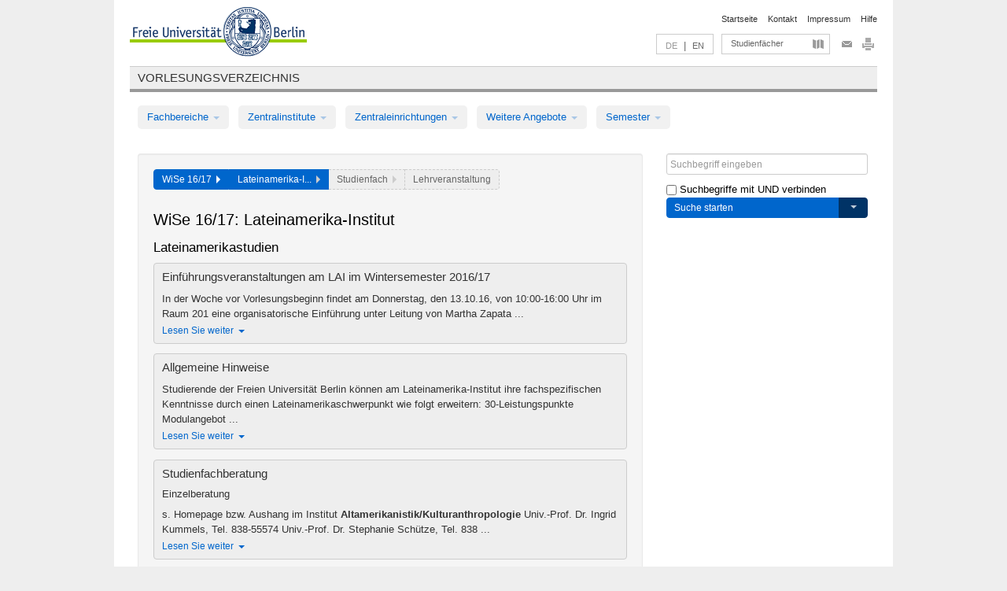

--- FILE ---
content_type: text/html; charset=utf-8
request_url: https://www.fu-berlin.de/vv/de/fach?id=330000&sm=273470
body_size: 10567
content:
<!DOCTYPE html>
<html lang="de">
<head>
  <meta http-equiv="X-UA-Compatible" content="IE=9"/>
  <meta charset="UTF-8"/>
  <title>Vorlesungsverzeichnis</title>
  <meta name="description" content=""/>
  <meta name="author" content=""/>

  <!-- Le HTML5 shim, for IE6-8 support of HTML elements -->
  <!--[if lt IE 9]>
      <script src="/vv/javascripts/html5shim/html5.js?1718266056" type="text/javascript"></script>    <![endif]-->
  <script src="/vv/javascripts/bootstrap/jquery.js?1718266056" type="text/javascript"></script>  <script src="/vv/javascripts/rails.js?1718266056" type="text/javascript"></script>  <script src="/vv/addons/fancybox/jquery.fancybox-1.3.4.pack.js?1718266056" type="text/javascript"></script>

  <link href="/vv/stylesheets/yaml/base.css?1718266056" media="" rel="stylesheet" type="text/css" />

      <link href="/vv/stylesheets/style.css?1718267140" media="" rel="stylesheet" type="text/css" />
      <link href="/vv/stylesheets/bootstrap/bootstrap.css?1718267140" media="" rel="stylesheet" type="text/css" />

  <link href="/vv/addons/fancybox/jquery.fancybox-1.3.4.css?1718266056" media="screen" rel="stylesheet" type="text/css" />
  <!--[if lte IE 7]>
      <link href="/vv/stylesheets/yaml/iehacks.css?1718266056" media="" rel="stylesheet" type="text/css" />
      <link href="/vv/stylesheets/patches/patch.css?1718267140" media="" rel="stylesheet" type="text/css" />
    <![endif]-->

  <!-- script>
      $(document).ready(function () {
          var url = "/vv/viewport"
                  + "?width=" + screen.width + "&height=" + screen.height;
          if ("devicePixelRatio" in window) {
              url += "&ratio=" + window.devicePixelRatio;
          }
          $.ajax({
              type: "POST",
              url: url
          });
      });
    </script -->

</head>

<body>

<div class="page_margins">
  <div class="page">

    <!-- header begin -->
    <div id="header">
      <a accesskey="O" name="seitenanfang" id="seitenanfang"></a>
      <a href="http://www.fu-berlin.de/" accesskey=="H" id="fu_logo" title="Logo der Freien Universität Berlin"><img alt="Logo der Freien Universität Berlin" src="/vv/images/fu_logo.gif?1718266056" /></a>      <h1 class="hideme">Freie Universität Berlin</h1>

      <hr class="hideme"/>

      <div id="topnav">
        <a class="skip" title="skip link" href="#content"><span class="translation_missing" title="translation missing: de.jump_to_content">Jump To Content</span></a><span class="hideme">.</span>

        <h2 class="hideme"><span class="translation_missing" title="translation missing: de.service_nav">Service Nav</span></h2>
        <ul>
          <li><a href="http://www.fu-berlin.de/" title="Zur Startseite von - Freie Universität Berlin">Startseite</a></li>
          <li><a href="http://www.fu-berlin.de/service/vv_doku/kontakt/index.html" title="">Kontakt</a></li>
          <li>
            <a href="http://www.fu-berlin.de/redaktion/impressum/index.html" title="Impressum gem. § 5 Telemediengesetz (TMG)">Impressum</a>
          </li>
          <li><a href="http://www.fu-berlin.de/service/vv_doku/index.html" title="Hinweise zur Benutzung des Vorlesungsverzeichnisses">Hilfe</a></li>
        </ul>
      </div>

      <div id="services">

        <div id="languages">
              <span class="lang_link_active" lang="de" title="Diese Seite ist die deutschsprachige Version">DE</span>
              &nbsp;|&nbsp;
                  <a href="/vv/en/fach?id=330000&amp;sm=273470" class="lang_link" title="English version of this page">EN</a>        </div>

        <div id="service_menue">
          <a id="service_menue_link" href="#service_menu_content" title="Alle Studienfächer">Studienfächer</a>
        </div>

        <div id="icons">
          <a href="http://www.cms.fu-berlin.de/services/mailform/index.php?baseMandant=send-to-friend&amp;baseUsage=0:0:template&amp;url=www.fu-berlin.de/vv/de/fach%3Fid=330000%26sm=273470" id="link_to_email" title="Diese Seite versenden"><img alt="Email" src="/vv/images/icon_email.gif?1718266056" /></a>          <a href="/vv/de/fach?id=330000&amp;sm=273470&amp;locale=de&amp;layout=print"><img alt="Druckansicht" id="icon_print_layout" src="/vv/images/icon_print.gif?1718266056" title="Zur Druckansicht wechseln" /></a>        </div>

      </div>

    </div>
    <!-- header end -->

    <!-- main navigation begin -->
    <!-- main navigation begin -->
<div class="identity_text identity_text_border_bottom">
  <h2>
    <a href="/vv/de/fb" title="Startseite">Vorlesungsverzeichnis</a>  </h2>
</div>
<ul id="main_menu" class="nav nav-pills">
    <li class="dropdown">
      <a class="dropdown-toggle" data-toggle="dropdown" href="#">
          Fachbereiche          <b class="caret"></b>
        </a>
      <ul class="non_js">
          <li><a href="/vv/de/fach?id=999999&amp;sm=273470">Allgemeine Berufsvorbereitung</a></li>          <li><a href="/vv/de/fach?id=210000&amp;sm=273470">Biologie, Chemie, Pharmazie</a></li>          <li><a href="/vv/de/fach?id=400002&amp;sm=273470">Dahlem Research School (DRS)</a></li>          <li><a href="/vv/de/fach?id=125006&amp;sm=273470">Dahlem School of Education (Zentrum für Lehrerbildung)</a></li>          <li><a href="/vv/de/fach?id=120000&amp;sm=273470">Erziehungswissenschaft und Psychologie</a></li>          <li><a href="/vv/de/fach?id=240000&amp;sm=273470">Geowissenschaften</a></li>          <li><a href="/vv/de/fach?id=130000&amp;sm=273470">Geschichts- und Kulturwissenschaften</a></li>          <li><a href="/vv/de/fach?id=190000&amp;sm=273470">Mathematik und Informatik</a></li>          <li><a href="/vv/de/fach?id=160000&amp;sm=273470">Philosophie und Geisteswissenschaften</a></li>          <li><a href="/vv/de/fach?id=200000&amp;sm=273470">Physik</a></li>          <li><a href="/vv/de/fach?id=150000&amp;sm=273470">Politik- und Sozialwissenschaften</a></li>          <li><a href="/vv/de/fach?id=90000&amp;sm=273470">Rechtswissenschaft</a></li>          <li><a href="/vv/de/fach?id=80000&amp;sm=273470">Veterinärmedizin</a></li>          <li><a href="/vv/de/fach?id=100000&amp;sm=273470">Wirtschaftswissenschaft</a></li>      </ul>
    </li>
    <li class="dropdown">
      <a class="dropdown-toggle" data-toggle="dropdown" href="#">
          Zentralinstitute          <b class="caret"></b>
        </a>
      <ul class="non_js">
          <li><a href="/vv/de/fach?id=320000&amp;sm=273470">John-F.-Kennedy-Institut für Nordamerikastudien</a></li>          <li><a href="/vv/de/fach?id=330000&amp;sm=273470">Lateinamerika-Institut</a></li>          <li><a href="/vv/de/fach?id=310000&amp;sm=273470">Osteuropa-Institut</a></li>          <li><a href="/vv/de/fach?id=340000&amp;sm=273470">ZI Dahlem School of Education</a></li>      </ul>
    </li>
    <li class="dropdown">
      <a class="dropdown-toggle" data-toggle="dropdown" href="#">
          Zentraleinrichtungen          <b class="caret"></b>
        </a>
      <ul class="non_js">
          <li><a href="/vv/de/fach?id=400000&amp;sm=273470">FUB-IT / UB</a></li>          <li><a href="/vv/de/fach?id=510000&amp;sm=273470">Hochschulsport</a></li>          <li><a href="/vv/de/fach?id=530000&amp;sm=273470">Margherita-von-Brentano-Zentrum (MvBZ)</a></li>          <li><a href="/vv/de/fach?id=540000&amp;sm=273470">Sprachenzentrum</a></li>          <li><a href="/vv/de/fach?id=520000&amp;sm=273470">Studienberatung und Psychologische Beratung</a></li>      </ul>
    </li>
    <li class="dropdown">
      <a class="dropdown-toggle" data-toggle="dropdown" href="#">
          Weitere Angebote          <b class="caret"></b>
        </a>
      <ul class="non_js">
          <li><a href="/vv/de/fach?id=990001&amp;sm=273470">Berlin University Alliance</a></li>          <li><a href="/vv/de/fach?id=950210&amp;sm=273470">Career Service</a></li>          <li><a href="/vv/de/fach?id=555555&amp;sm=273470">Einführungs- und Orientierungsstudium Eins@FU (ausgelaufen)</a></li>          <li><a href="/vv/de/fach?id=560000&amp;sm=273470">Offener Hörsaal</a></li>          <li><a href="/vv/de/fach?id=400001&amp;sm=273470">Selma Stern Zentrum für Jüdische Studien Berlin-Brandenburg</a></li>          <li><a href="/vv/de/fach?id=7272&amp;sm=273470">UNA Europa</a></li>      </ul>
    </li>
  <li class="dropdown">
    <a class="dropdown-toggle" data-toggle="dropdown" href="#">
        Semester        <b class="caret"></b>
      </a>
    <ul class="non_js">
        <li class="nav-header">Archiv</li>
        <li>
          <a href=http://archiv.vv.fu-berlin.de/>Archivierte Semester</a>
        </li>
            <li><a href="/vv/de/fb_archiv?id=754328&amp;sm=754328">Wintersemester 2023/24</a></li>            <li><a href="/vv/de/fb_archiv?id=814672&amp;sm=814672">Sommersemester 2024</a></li>            <li><a href="/vv/de/fb_archiv?id=851413&amp;sm=851413">Wintersemester 2024/25</a></li>            <li><a href="/vv/de/fb_archiv?id=870180&amp;sm=870180">Sommersemester 2025</a></li>        
        <li class="nav-header">Aktuelles Semester</li>
        <li><a href="/vv/de/fb?id=934771&amp;sm=934771">Wintersemester 2025/26</a></li>        
    </ul>
  </li>
</ul>
<script type="text/javascript">
  $('#main_menu .dropdown ul').removeClass('non_js').addClass('dropdown-menu');
</script>
<!-- main navigation end -->
    <!-- main navigation end -->
    <noscript>
      <p class="alert alert-error error">Für die korrekte Darstellung der interaktiven Elemente dieser Seite aktivieren Sie bitte JavaScript!</p>
    </noscript>

    <div id="main" class="page_raster_10_off">
      <div class="subcolumns margin_top margin_bottom" style="overflow: visible">
        
  <div class="c70l" xmlns="http://www.w3.org/1999/html">
    <div id="main_content" class="subc padding_top padding_right padding_bottom padding_left">

      <div class="well">

      <div class="app_path btn-toolbar" style="margin-bottom: 9px">
        <div class="btn-group">
                    <a href="/vv/de/fb_archiv?id=273470" class="btn vv_tooltip" title="Wintersemester 2016/17 ausgewählt">WiSe 16/17&nbsp;&nbsp;<div class="arrow"></div></a>          <span class="btn vv_tooltip this_site" title="Lateinamerika-Institut ausgewählt">Lateinamerika-I...&nbsp;&nbsp;<div class="arrow"></div></span>          <span class="btn vv_tooltip" title="Jetzt aus der Liste unten auswählen">Studienfach&nbsp;&nbsp;<div class="arrow"></div></span>
          <span class="btn vv_tooltip" title="Noch nicht auswählbar">Lehrveranstaltung</span>
        </div>
      </div>

      <h1>WiSe 16/17: Lateinamerika-Institut</h1>
      


        <a class="az_index_anchor" id="60986"></a>
        <h2>Lateinamerikastudien</h2>

              <div id="vv_textfield_2060">
      <div class="collapsed_info hidden">
        <div class="shortened_textblock">
          <h1>Einführungsveranstaltungen am LAI im Wintersemester 2016/17</h1>
In der Woche vor Vorlesungsbeginn findet am Donnerstag, den 13.10.16, von 10:00-16:00 Uhr im Raum 201 eine organisatorische Einführung unter Leitung von Martha Zapata ...          <span class="i_close_details">Lesen Sie weiter<span class="caret"></span></span>
        </div>
      </div>
      <div class="opened_info">
        <p><h1>Einführungsveranstaltungen am LAI im Wintersemester 2016/17</h1>
In der Woche vor Vorlesungsbeginn findet am Donnerstag, den 13.10.16, von 10:00-16:00 Uhr im Raum 201 eine organisatorische Einführung unter Leitung von Martha Zapata Galindo und Nina Lawrenz statt.<br>
Am Dienstag, den 18.10.2016 findet von 9:00-14:00 Uhr die offizielle Begrüßung der Erstsemesterstudierenden und die Vorstellung der Profile im Raum 201 statt. </p>


        <span class="i_open_details link_mimic">Schließen<span class="caret"></span></span>
      </div>
    </div>
    <script type="text/javascript">
      $(document).ready(function(){
        var textfield = $('#vv_textfield_2060');
        textfield.find('.collapsed_info').removeClass('hidden');
        textfield.find('.opened_info').addClass("hidden");
        textfield.find('.collapsed_info').click(function() {
          if (!textfield.find('.collapsed_info').hasClass("hidden")) {
            textfield.find(".collapsed_info").hide(150);
            textfield.find(".opened_info").show(150);
          }
        });
        textfield.find('.opened_info .i_open_details').click(function() {
          textfield.find(".collapsed_info").show(150);
          textfield.find(".opened_info").hide(150);
        })
      })
    </script>
    <div id="vv_textfield_2744">
      <div class="collapsed_info hidden">
        <div class="shortened_textblock">
          <h1>Allgemeine Hinweise</h1>
Studierende der Freien Universität Berlin können am Lateinamerika-Institut ihre fachspezifischen Kenntnisse durch einen Lateinamerikaschwerpunkt wie folgt erweitern:

 30-Leistungspunkte Modulangebot ...          <span class="i_close_details">Lesen Sie weiter<span class="caret"></span></span>
        </div>
      </div>
      <div class="opened_info">
        <h1>Allgemeine Hinweise</h1>
Studierende der Freien Universität Berlin können am Lateinamerika-Institut ihre fachspezifischen Kenntnisse durch einen Lateinamerikaschwerpunkt wie folgt erweitern:
<ul>
<li> 30-Leistungspunkte Modulangebot <i>Lateinamerikastudien</i> im Rahmen anderer Studiengänge. Informationen finden Sie <a href="http://www.lai.fu-berlin.de/studium/30-leistungspunkte/index.html">hier</a></li>
<li>Masterstudiengang <i>Interdisziplinäre Lateinamerikastudien</i>. Informationen finden Sie <a href="http://www.lai.fu-berlin.de/studium/master/index.html">hier</a></li>
<li>Promotionsstudium 
<ul>
<li> <i>Lateinamerikastudien aus vergleichender und transregionaler Perspektive</i> (in Kooperation mit der Dahlem Research School <a href="http://www.fu-berlin.de/sites/promovieren/drs/&lt;/a&gt;)&lt;/li&gt;
&lt;li&gt;Graduiertenkolleg &lt;i&gt;Zwischen Räumen&lt;/i&gt;&lt;/li&gt;
&lt;li&gt;Kompetenznetz &lt;i&gt;desiguALdades.net&lt;/i&gt;&lt;/li&gt;&lt;/ul&gt;
Informationen zum Promotionsstudium finden Sie &lt;a href=" />hier</a><br><br>

Vor Vorlesungsbeginn sollte unbedingt die aktualisierte Fassung im Netz bzw. der Institutsaushang im 2. OG., rechts neben Hs 201, beachtet werden!<br><br>
Die Lehrveranstaltungen finden überwiegend im Lateinamerika-Institut (LAI), Rüdesheimer Str. 54-56, im 2. OG und im Untergeschoss (K-Räume) statt.        <span class="i_open_details link_mimic">Schließen<span class="caret"></span></span>
      </div>
    </div>
    <script type="text/javascript">
      $(document).ready(function(){
        var textfield = $('#vv_textfield_2744');
        textfield.find('.collapsed_info').removeClass('hidden');
        textfield.find('.opened_info').addClass("hidden");
        textfield.find('.collapsed_info').click(function() {
          if (!textfield.find('.collapsed_info').hasClass("hidden")) {
            textfield.find(".collapsed_info").hide(150);
            textfield.find(".opened_info").show(150);
          }
        });
        textfield.find('.opened_info .i_open_details').click(function() {
          textfield.find(".collapsed_info").show(150);
          textfield.find(".opened_info").hide(150);
        })
      })
    </script>
    <div id="vv_textfield_2745">
      <div class="collapsed_info hidden">
        <div class="shortened_textblock">
          <h1>Studienfachberatung</h1>
<h3>Einzelberatung</h3>
s. Homepage bzw. Aushang im Institut

<b>Altamerikanistik/Kulturanthropologie</b>
Univ.-Prof. Dr. Ingrid Kummels, Tel. 838-55574
Univ.-Prof. Dr. Stephanie Schütze, Tel. 838 ...          <span class="i_close_details">Lesen Sie weiter<span class="caret"></span></span>
        </div>
      </div>
      <div class="opened_info">
        <h1>Studienfachberatung</h1>
<h3>Einzelberatung</h3>
s. Homepage bzw. Aushang im Institut<br>
<ul>
<li><b>Altamerikanistik/Kulturanthropologie</b><br>
Univ.-Prof. Dr. Ingrid Kummels, Tel. 838-55574<br>
Univ.-Prof. Dr. Stephanie Schütze, Tel. 838 53020</li>
<li><b>Literaturen und Kulturen Lateinamerikas</b><br>
Univ.-Prof. Dr. Susanne Klengel, Tel. 838-55575</li>
<li><b>Geschichte</b><br>
Univ.-Prof. Dr. Stefan Rinke, Tel. 838-55588<br>
Prof. Dr. Nikolaus Böttcher, Tel. 838-55588<br>
Jun.-Prof. Dr. Debora Gerstenberger, Tel. 838-58491</li>
<li><b>Politikwissenschaft</b><br>
Univ.-Prof. Dr. Marianne Braig, Tel. 838-53094<br>
Jun.-Prof. Dr. Markus-Michael Müller, Tel. 838-59094</li>
<li><b>Soziologie</b><br>
Univ.-Prof. Dr. Sérgio Costa, Tel. 838-55446</li>
<li><b>Ökonomie</b><br>
Univ.-Prof. Dr. Barbara Fritz, Tel. 838-53063 </li>
</ul></p>
<p><h3>Studentische Studienfachberatung</h3>
s. homepage bzw. Aushang im Institut<br>
<ul>
<li>stud. phil. Deborah Ferreira (Tutorin M.A./B.A.), Tel. 838-59173</li>
<li>stud. phil. Judith Manusch (Tutorin M.A./B.A.),  Tel. 838-59173</li>
<li>stud. phil. Catalina Schriber (Tutorin M.A./B.A), Tel. 838-59173</li>
</ul></p>
<p>Die Lehrbeauftragten haben keine festen Sprechzeiten; sie sind jeweils nach ihren Veranstaltungen anzutreffen bzw. in der vorlesungsfreien Zeit telefonisch oder per E-Mail erreichbar.&lt;/p)
        <span class="i_open_details link_mimic">Schließen<span class="caret"></span></span>
      </div>
    </div>
    <script type="text/javascript">
      $(document).ready(function(){
        var textfield = $('#vv_textfield_2745');
        textfield.find('.collapsed_info').removeClass('hidden');
        textfield.find('.opened_info').addClass("hidden");
        textfield.find('.collapsed_info').click(function() {
          if (!textfield.find('.collapsed_info').hasClass("hidden")) {
            textfield.find(".collapsed_info").hide(150);
            textfield.find(".opened_info").show(150);
          }
        });
        textfield.find('.opened_info .i_open_details').click(function() {
          textfield.find(".collapsed_info").show(150);
          textfield.find(".opened_info").hide(150);
        })
      })
    </script>
    <div id="vv_textfield_2746">
      <div class="collapsed_info hidden">
        <div class="shortened_textblock">
          <h1>ECTS Credit Points</h1>
Erläuterungen zu den Credit Points (cr) unter http://fu-berlin.de/studium/ects/ 
Der Institutsrat des LAI hat in seiner Sitzung am 27.04.2010 beschlossen, die ECTS-Vergabe für Erasmus-Studierende ...          <span class="i_close_details">Lesen Sie weiter<span class="caret"></span></span>
        </div>
      </div>
      <div class="opened_info">
        <h1>ECTS Credit Points</h1>
Erläuterungen zu den Credit Points (cr) unter http://fu-berlin.de/studium/ects/ <br>
Der Institutsrat des LAI hat in seiner Sitzung am 27.04.2010 beschlossen, die ECTS-Vergabe für Erasmus-Studierende folgendermaßen zu regeln:<br>
<u>Für LV im M.A. bzw. Hauptstudium</u><br>
V: Teilnahme = 3 ECTS<br>
V: Teilnahme + Klausur* = 5 ECTS<br>
V: Teilnahme + Hausarbeit* = 8 ECTS<br>
S, HS, Ü, T, PK: aktive Teilnahme (ggf. inkl. Referat*) = 5 ECTS<br>
S, HS, Ü, T, PK: aktive Teilnahme + Klausur* = 7 ECTS<br>
S, HS, Ü, T, PK: aktive Teilnahme + Hausarbeit* = 10 ECTS<br>
<br>
<u>Für LV im B.A. bzw. Grundstudium</u><br>
V: Teilnahme = 2 ECTS<br>
V: Teilnahme + Klausur* = 5 ECTS<br>
V: Teilnahme + Hausarbeit* = 7 ECTS<br>
S, PS, Ü, GK, T: aktive Teilnahme (ggf. inkl. Referat*) = 4 ECTS<br>
S, PS, Ü, GK, T: aktive Teilnahme + Klausur* = 6 ECTS<br>
S, PS, Ü, GK, T: aktive Teilnahme + Hausarbeit* = 8 ECTS<br>
* Die möglichen Prüfungsformen sind von der Zustimmung der Dozentin / des Dozenten abhängig.<br>
Die Erasmus-Studierenden müssen sich nicht an die Modulbindung halten.        <span class="i_open_details link_mimic">Schließen<span class="caret"></span></span>
      </div>
    </div>
    <script type="text/javascript">
      $(document).ready(function(){
        var textfield = $('#vv_textfield_2746');
        textfield.find('.collapsed_info').removeClass('hidden');
        textfield.find('.opened_info').addClass("hidden");
        textfield.find('.collapsed_info').click(function() {
          if (!textfield.find('.collapsed_info').hasClass("hidden")) {
            textfield.find(".collapsed_info").hide(150);
            textfield.find(".opened_info").show(150);
          }
        });
        textfield.find('.opened_info .i_open_details').click(function() {
          textfield.find(".collapsed_info").show(150);
          textfield.find(".opened_info").hide(150);
        })
      })
    </script>
    <div id="vv_textfield_2747">
      <div class="collapsed_info hidden">
        <div class="shortened_textblock">
          <h1>Informationen zu den Sprachkursen</h1>
Spanisch- und Portugiesisch-Sprachkurse für Studierende des Lateinamerika-Instituts finden unter der Verantwortung der Zentraleinrichtung Sprachenzentrum der Freien Universität Berlin statt, s. ...          <span class="i_close_details">Lesen Sie weiter<span class="caret"></span></span>
        </div>
      </div>
      <div class="opened_info">
        <h1>Informationen zu den Sprachkursen</h1>
Spanisch- und Portugiesisch-Sprachkurse für Studierende des Lateinamerika-Instituts finden unter der Verantwortung der Zentraleinrichtung Sprachenzentrum der Freien Universität Berlin statt, s. <a href="http://www.sprachenzentrum.fu-berlin.de/">Sprachenzentrum</a> <br>
Zum Spracherwerb <i>Indigene Sprachen</i> gibt es ausführliche Informationen <a href="http://www.polsoz.fu-berlin.de/v/ba-anthro/">hier</a>.<br>
Studierende nicht-modularisierter Studiengänge wenden sich für eine Teilnahme an einem Sprachkurs bitte vorab an die/den Kursleiter/in.
        <span class="i_open_details link_mimic">Schließen<span class="caret"></span></span>
      </div>
    </div>
    <script type="text/javascript">
      $(document).ready(function(){
        var textfield = $('#vv_textfield_2747');
        textfield.find('.collapsed_info').removeClass('hidden');
        textfield.find('.opened_info').addClass("hidden");
        textfield.find('.collapsed_info').click(function() {
          if (!textfield.find('.collapsed_info').hasClass("hidden")) {
            textfield.find(".collapsed_info").hide(150);
            textfield.find(".opened_info").show(150);
          }
        });
        textfield.find('.opened_info .i_open_details').click(function() {
          textfield.find(".collapsed_info").show(150);
          textfield.find(".opened_info").hide(150);
        })
      })
    </script>
    <div id="vv_textfield_2748">
      <div class="collapsed_info hidden">
        <div class="shortened_textblock">
          <h1>LAI Raumbelegung (Lehrveranstaltungen und Reservierungen)</h1>
(Die Einsicht in die Raumbelegung ist auf die FU Netze inklusive VPN beschränkt.)
201
202
214
243
K02
K03
K05          <span class="i_close_details">Lesen Sie weiter<span class="caret"></span></span>
        </div>
      </div>
      <div class="opened_info">
        <h1>LAI Raumbelegung (Lehrveranstaltungen und Reservierungen)</h1>
(Die Einsicht in die Raumbelegung ist auf die FU Netze inklusive VPN beschränkt.)<br>
<a href="https://www.lvplanung.fu-berlin.de/EVT_Pages/Brn_RessourcenKalender.aspx?IDRessource=8126&amp;LektionVon=getdate">201</a><br>
<a href="https://www.lvplanung.fu-berlin.de/EVT_Pages/Brn_RessourcenKalender.aspx?IDRessource=8127&amp;LektionVon=getdate">202</a><br>
<a href="https://www.lvplanung.fu-berlin.de/EVT_Pages/Brn_RessourcenKalender.aspx?IDRessource=8128&amp;LektionVon=getdate">214</a><br>
<a href="https://www.lvplanung.fu-berlin.de/EVT_Pages/Brn_RessourcenKalender.aspx?IDRessource=8337&amp;LektionVon=getdate">243</a><br>
<a href="https://www.lvplanung.fu-berlin.de/EVT_Pages/Brn_RessourcenKalender.aspx?IDRessource=8129&amp;LektionVon=getdate">K02</a><br>
<a href="https://www.lvplanung.fu-berlin.de/EVT_Pages/Brn_RessourcenKalender.aspx?IDRessource=8130&amp;LektionVon=getdate">K03</a><br>
<a href="https://www.lvplanung.fu-berlin.de/EVT_Pages/Brn_RessourcenKalender.aspx?IDRessource=8132&amp;LektionVon=getdate">K05</a>        <span class="i_open_details link_mimic">Schließen<span class="caret"></span></span>
      </div>
    </div>
    <script type="text/javascript">
      $(document).ready(function(){
        var textfield = $('#vv_textfield_2748');
        textfield.find('.collapsed_info').removeClass('hidden');
        textfield.find('.opened_info').addClass("hidden");
        textfield.find('.collapsed_info').click(function() {
          if (!textfield.find('.collapsed_info').hasClass("hidden")) {
            textfield.find(".collapsed_info").hide(150);
            textfield.find(".opened_info").show(150);
          }
        });
        textfield.find('.opened_info .i_open_details').click(function() {
          textfield.find(".collapsed_info").show(150);
          textfield.find(".opened_info").hide(150);
        })
      })
    </script>

          <div id="accordion_60986" class="accordion subjects">
            
              <div class="accordion-group">
                <div class="accordion-heading degrees">
                  <a class="accordion-toggle" href="#collapse_60987" data-parent="#accordion_60986" data-toggle="collapse" onclick="javascript:closePopup()">
                    Angebot für Ethnologie und Romanistik                    <span class='label bright'>330101</span>                  </a>
                </div>
                <div id="collapse_60987" class="accordion-body">


                    <div class="accordion-inner">
                      <ul>
                          <li>
                              <a href="/vv/de/modul?id=60988&amp;sm=273470">Kursangebot in Kooperation mit anderen Studiengängen <span class='label bright'>E06a</span></a>                          </li>
                      </ul>
                    </div>

                </div>
              </div>

            
              <div class="accordion-group">
                <div class="accordion-heading degrees">
                  <a class="accordion-toggle" href="#collapse_60993" data-parent="#accordion_60986" data-toggle="collapse" onclick="javascript:closePopup()">
                    Masterstudiengang Lateinamerikastudien                    <span class='label bright'>330102</span>                  </a>
                </div>
                <div id="collapse_60993" class="accordion-body">


                    <div class="accordion-inner">
                      <ul>
                          <li>
                              <a href="/vv/de/modul?id=26540&amp;sm=273470">Interdisziplinäre Lateinamerikastudien 2005 <span class='label bright'>0111a_MA120</span></a>                          </li>
                          <li>
                              <a href="/vv/de/modul?id=126920&amp;sm=273470">Interdisziplinäre Lateinamerikastudien 2013 <span class='label bright'>0111b_MA120</span></a>                          </li>
                          <li>
                              <a href="/vv/de/modul?id=835328&amp;sm=273470">Interdisziplinäre Lateinamerikastudien 2023 <span class='label bright'>0111c_MA120</span></a>                          </li>
                      </ul>
                    </div>

                </div>
              </div>

            
              <div class="accordion-group">
                <div class="accordion-heading degrees">
                  <a class="accordion-toggle" href="#collapse_60994" data-parent="#accordion_60986" data-toggle="collapse" onclick="javascript:closePopup()">
                    Modulangebot Lateinamerikastudien                    <span class='label bright'>330103</span>                  </a>
                </div>
                <div id="collapse_60994" class="accordion-body">


                    <div class="accordion-inner">
                      <ul>
                          <li>
                              <a href="/vv/de/modul?id=23869&amp;sm=273470">Modulangebot Lateinamerikastudien 2005 <span class='label bright'>0121a_m30</span></a>                          </li>
                          <li>
                              <a href="/vv/de/modul?id=125417&amp;sm=273470">Modulangebot Lateinamerikastudien 2013 <span class='label bright'>0121b_m30</span></a>                          </li>
                      </ul>
                    </div>

                </div>
              </div>

            
              <div class="accordion-group">
                <div class="accordion-heading degrees">
                  <a class="accordion-toggle" href="#collapse_231685" data-parent="#accordion_60986" data-toggle="collapse" onclick="javascript:closePopup()">
                    Kolloquien                    <span class='label bright'>330104</span>                  </a>
                </div>
                <div id="collapse_231685" class="accordion-body">


                    <div class="accordion-inner">
                      <ul>
                          <li>
                              <a href="/vv/de/modul?id=233992&amp;sm=273470">Kolloquien Lateinamerikastudien <span class='label bright'>E06b</span></a>                          </li>
                      </ul>
                    </div>

                </div>
              </div>

            
              <div class="accordion-group">
                <div class="accordion-heading degrees">
                  <a class="accordion-toggle" href="#collapse_60998" data-parent="#accordion_60986" data-toggle="collapse" onclick="javascript:closePopup()">
                    Promotionsstudien                    <span class='label bright'>330105</span>                  </a>
                </div>
                <div id="collapse_60998" class="accordion-body">


                    <div class="accordion-inner">
                      <ul>
                          <li>
                              <a href="/vv/de/modul?id=50549&amp;sm=273470">Veranstaltungen im Graduiertenkolleg <span class='label bright'>E07a</span></a>                          </li>
                          <li>
                              <a href="/vv/de/modul?id=50559&amp;sm=273470">Veranstaltungen "desiguALdades.net" <span class='label bright'>E07b</span></a>                          </li>
                      </ul>
                    </div>

                </div>
              </div>

          </div>
          <script type="text/javascript">
            $('#accordion_60986 .accordion-body').addClass("collapse");
          </script>

    </div>
    
    </div>
  </div>

  <div class="c30r">
    <div class="subc padding_top padding_right padding_bottom padding_left">
      
        <!-- Quick Search -->
        <form accept-charset="UTF-8" action="/vv/de/search" class="search_form" context="published" id="vv_quick_search" method="get"><div style="margin:0;padding:0;display:inline"><input name="utf8" type="hidden" value="&#x2713;" /></div>    <input class="search_input" id="query" name="query" placeholder="Suchbegriff eingeben" size="20" type="text" />    <div class="search_input_option_div">
        <input class="search_input_option" id="search_input_option" name="query_option" type="checkbox" value="1" /> Suchbegriffe mit UND verbinden    </div>
    <input type="hidden" name="sm" value="273470"></input>
    <noscript>
      <input class="btn btn-small btn-primary search_button" name="commit" type="submit" value="Suche starten" />    </noscript>
</form><div class="btn-group search_button_container hide">
  <a href="#" class="btn btn-small btn-primary search_button" onclick="submitSearchForm()">Suche starten</a>
  <a href="#" class="btn btn-small btn-primary dropdown-toggle extended_search" data-toggle="dropdown">
    <span class="caret"></span>
  </a>
  <ul class="dropdown-menu" style="width: 254px">
    <li><a href="/vv/de/search?sm=273470">Erweiterte Suche</a></li>
  </ul>
</div>
<div class="alert hide margin_top" id="vv_search_warning">
  Der Suchbegriff muss mindestens 3 Zeichen lang sein!</div>
<script type="text/javascript">
    $('.search_button_container').show();
</script>

    </div>
  </div>




      </div>
    </div>

    <!-- footer begin -->
    <div id="footer">
      <div class="subcolumns bottom_main_nav">
        <div class="subc padding_left">
          <h3>
            <a title="Zur Startseite von: Freie Universität Berlin" href="http://www.fu-berlin.de">Freie Universität Berlin</a>
          </h3>
          <ul class="noprint">
            <li>
              <a href="http://www.fu-berlin.de/universitaet/index.html">Universität</a>
            </li>
            <li>
              <a href="http://www.fu-berlin.de/studium/index.html">Studium</a>
            </li>
            <li>
              <a href="http://www.fu-berlin.de/forschung/index.html">Forschung</a>
            </li>
            <li>
              <a href="http://www.fu-berlin.de/einrichtungen/index.html">Einrichtungen</a>
            </li>
            <li>
              <a href="https://www.fu-berlin.de/universitaet/kooperationen/index.html">Kooperationen</a>
            </li>
          </ul>
        </div>
      </div>
      <div id="bottomnav" class="subcolumns box_border_top">
        <div class="subc padding_right">
          <ul>
            <li><a href="http://www.fu-berlin.de/" title="Zur Startseite von - Freie Universität Berlin">Startseite</a></li>
            <li>
              <a id="service_menue_link_footer" href="#service_menu_content" title="Alle Studienfächer">Studienfächer</a>
            </li>
            <li><a href="http://www.fu-berlin.de/service/vv_doku/kontakt/index.html" title="">Kontakt</a>
            </li>
            <li>
              <a href="http://www.fu-berlin.de/redaktion/impressum/index.html" title="Impressum gem. § 5 Telemediengesetz (TMG)">Impressum</a>
            </li>
            <li><a href="http://www.fu-berlin.de/service/vv_doku/index.html" title="Hinweise zur Benutzung des Vorlesungsverzeichnisses">Hilfe</a></li>
          </ul>
        </div>
      </div>
    </div>
    <!-- footer end -->

  </div>
</div>

<!-- az index begin -->

<script type="text/javascript">
  $(document).ready(function() {
    $("#service_menue_link, #service_menue_link_footer").fancybox({
      'overlayShow' : true,
      'scrolling' : 'yes',
      'autoDimensions' : true,
      'width' : 800,
      'overlayOpacity' : 0.6,
      'padding' : 20,
      'titleShow' : false,
      'scrolling' : 'no'
    });
  })
  function closeAZIndex() {
    $.fancybox.close();
  }
</script>

<!-- begin: Direktzugang -->
<div style="display: none;">
  <div id="service_menu_content">
    <div class="subcolumns">
      <div class="subc">
        <h3 class="pop_headline_small">Studienfächer A-Z</h3>
      </div>
    </div>
    <div class="subcolumns">        
 
        <div class="c33l">
          <div class="subc">
            <ul class="link_list_arrow_small">


                <li><a href="/vv/de/fach?id=130000&amp;sm=934771#62552" onclick="closeAZIndex()" title="ABV für den Fachbereich Geschichts- und Kulturwissenschaften">ABV für den Fachbereich Geschichts- u...</a></li>


                <li><a href="/vv/de/fach?id=100000&amp;sm=934771#61028" onclick="closeAZIndex()" title="ABV in den Bachelorstudiengängen">ABV in den Bachelorstudiengängen</a></li>


                <li><a href="/vv/de/fach?id=540000&amp;sm=934771#60892" onclick="closeAZIndex()" title="ABV-Angebot">ABV-Angebot</a></li>


                <li><a href="/vv/de/fach?id=530000&amp;sm=934771#60874" onclick="closeAZIndex()" title="AGENDA - Vorlesungsverzeichnis Gender &amp; Diversity Studies">AGENDA - Vorlesungsverzeichnis Gender...</a></li>


                <li><a href="/vv/de/fach?id=400000&amp;sm=934771#60862" onclick="closeAZIndex()" title="Allgemeine Berufsvorbereitung">Allgemeine Berufsvorbereitung</a></li>


                <li><a href="/vv/de/fach?id=240000&amp;sm=934771#926037" onclick="closeAZIndex()" title="Allgemeine Berufsvorbereitung am Fachbereich Geowissenschaften">Allgemeine Berufsvorbereitung am Fach...</a></li>


                <li><a href="/vv/de/fach?id=160000&amp;sm=934771#67414" onclick="closeAZIndex()" title="Allgemeine Berufsvorbereitung am Fachbereich Philosophie und Geisteswissenschaften">Allgemeine Berufsvorbereitung am Fach...</a></li>


                <li><a href="/vv/de/fach?id=999999&amp;sm=934771#66987" onclick="closeAZIndex()" title="Allgemeine Berufsvorbereitung in den Bachelorstudiengängen">Allgemeine Berufsvorbereitung in den ...</a></li>


                <li><a href="/vv/de/fach?id=130000&amp;sm=934771#61262" onclick="closeAZIndex()" title="Altertumswissenschaften und Religionswissenschaft (WE 3)">Altertumswissenschaften und Religions...</a></li>


                <li><a href="/vv/de/fach?id=540000&amp;sm=934771#60881" onclick="closeAZIndex()" title="Arabisch">Arabisch</a></li>


                <li><a href="/vv/de/fach?id=125006&amp;sm=934771#336561" onclick="closeAZIndex()" title="AUSGELAUFEN: Lehramt Gymnasium – Quereinstieg (ab 2016 bis Ende SoSe 2021)">AUSGELAUFEN: Lehramt Gymnasium – Quer...</a></li>


                <li><a href="/vv/de/fach?id=125006&amp;sm=934771#762863" onclick="closeAZIndex()" title="AUSGELAUFEN: Masterstudiengang für das Lehramt an Grundschulen bis 30.09.2022">AUSGELAUFEN: Masterstudiengang für da...</a></li>


                <li><a href="/vv/de/fach?id=125006&amp;sm=934771#493380" onclick="closeAZIndex()" title="AUSGELAUFEN: Masterstudiengang für ein Lehramt an Integrierten Sekundarschulen und Gymnasien (ab WiSe 18/19)">AUSGELAUFEN: Masterstudiengang für ei...</a></li>


                <li><a href="/vv/de/fach?id=130000&amp;sm=934771#62544" onclick="closeAZIndex()" title="Ausgelaufene Studienangebote">Ausgelaufene Studienangebote</a></li>


                <li><a href="/vv/de/fach?id=100000&amp;sm=934771#61003" onclick="closeAZIndex()" title="Bachelor-Studiengänge">Bachelor-Studiengänge</a></li>


                <li><a href="/vv/de/fach?id=200000&amp;sm=934771#62473" onclick="closeAZIndex()" title="Bachelorstudiengang Physik">Bachelorstudiengang Physik</a></li>


                <li><a href="/vv/de/fach?id=200000&amp;sm=934771#62478" onclick="closeAZIndex()" title="Bachelorstudiengang Physik (Lehramt)">Bachelorstudiengang Physik (Lehramt)</a></li>


                <li><a href="/vv/de/fach?id=520000&amp;sm=934771#60977" onclick="closeAZIndex()" title="Beratungs- und Workshopangebot der Zentraleinrichtung Studienberatung und Psychologische Beratung">Beratungs- und Workshopangebot der Ze...</a></li>


                <li><a href="/vv/de/fach?id=210000&amp;sm=934771#66344" onclick="closeAZIndex()" title="Biochemie">Biochemie</a></li>


                <li><a href="/vv/de/fach?id=190000&amp;sm=934771#62641" onclick="closeAZIndex()" title="Bioinformatik">Bioinformatik</a></li>


                <li><a href="/vv/de/fach?id=210000&amp;sm=934771#66074" onclick="closeAZIndex()" title="Biologie">Biologie</a></li>


                <li><a href="/vv/de/fach?id=990001&amp;sm=934771#850569" onclick="closeAZIndex()" title="BUA Certificate Programs">BUA Certificate Programs</a></li>


                <li><a href="/vv/de/fach?id=990001&amp;sm=934771#682215" onclick="closeAZIndex()" title="BUA Joint Degree-Studiengänge">BUA Joint Degree-Studiengänge</a></li>


                <li><a href="/vv/de/fach?id=990001&amp;sm=934771#689788" onclick="closeAZIndex()" title="BUA-Module">BUA-Module</a></li>


                <li><a href="/vv/de/fach?id=210000&amp;sm=934771#66345" onclick="closeAZIndex()" title="Chemie">Chemie</a></li>


                <li><a href="/vv/de/fach?id=200000&amp;sm=934771#62495" onclick="closeAZIndex()" title="Colloquien">Colloquien</a></li>


                <li><a href="/vv/de/fach?id=100000&amp;sm=934771#61135" onclick="closeAZIndex()" title="Colloquien">Colloquien</a></li>


                <li><a href="/vv/de/fach?id=190000&amp;sm=934771#335310" onclick="closeAZIndex()" title="Computational Sciences">Computational Sciences</a></li>


                <li><a href="/vv/de/fach?id=400002&amp;sm=934771#567022" onclick="closeAZIndex()" title="Dahlem Research School">Dahlem Research School</a></li>


                <li><a href="/vv/de/fach?id=340000&amp;sm=934771#315324" onclick="closeAZIndex()" title="Dahlem School of Education">Dahlem School of Education</a></li>


                <li><a href="/vv/de/fach?id=190000&amp;sm=934771#567857" onclick="closeAZIndex()" title="Data Science">Data Science</a></li>


                <li><a href="/vv/de/fach?id=540000&amp;sm=934771#60891" onclick="closeAZIndex()" title="Deutsch als Fremdsprache">Deutsch als Fremdsprache</a></li>


                <li><a href="/vv/de/fach?id=100000&amp;sm=934771#61002" onclick="closeAZIndex()" title="ECTS-Grades">ECTS-Grades</a></li>


                <li><a href="/vv/de/fach?id=190000&amp;sm=934771#130103" onclick="closeAZIndex()" title="Einführungs- und Abschlussveranstaltungen/Mentoringveranstaltungen">Einführungs- und Abschlussveranstaltu...</a></li>


                <li><a href="/vv/de/fach?id=200000&amp;sm=934771#62489" onclick="closeAZIndex()" title="Einführungs- und Sonderveranstaltungen">Einführungs- und Sonderveranstaltunge...</a></li>


                <li><a href="/vv/de/fach?id=240000&amp;sm=934771#255933" onclick="closeAZIndex()" title="Einführungs- und Sonderveranstaltungen">Einführungs- und Sonderveranstaltunge...</a></li>


                <li><a href="/vv/de/fach?id=540000&amp;sm=934771#60883" onclick="closeAZIndex()" title="Englisch">Englisch</a></li>


                <li><a href="/vv/de/fach?id=120000&amp;sm=934771#62662" onclick="closeAZIndex()" title="Erziehungswissenschaft">Erziehungswissenschaft</a></li>


                <li><a href="/vv/de/fach?id=7272&amp;sm=934771#890437" onclick="closeAZIndex()" title="European Studies">European Studies</a></li>

                   </ul>
                 </div>
                </div>
               <div class="c33l">
                 <div class="subc">
                   <ul class="link_list_arrow_small">

                <li><a href="/vv/de/fach?id=200000&amp;sm=934771#62492" onclick="closeAZIndex()" title="Forschungsseminare">Forschungsseminare</a></li>


                <li><a href="/vv/de/fach?id=540000&amp;sm=934771#60885" onclick="closeAZIndex()" title="Französisch">Französisch</a></li>


                <li><a href="/vv/de/fach?id=160000&amp;sm=934771#79975" onclick="closeAZIndex()" title="Friedrich Schlegel Graduiertenschule für literaturwissenschaftliche Studien">Friedrich Schlegel Graduiertenschule ...</a></li>


                <li><a href="/vv/de/fach?id=240000&amp;sm=934771#62693" onclick="closeAZIndex()" title="Geographie (WE 2)">Geographie (WE 2)</a></li>


                <li><a href="/vv/de/fach?id=240000&amp;sm=934771#62685" onclick="closeAZIndex()" title="Geologie (WE 1)">Geologie (WE 1)</a></li>


                <li><a href="/vv/de/fach?id=130000&amp;sm=934771#61210" onclick="closeAZIndex()" title="Geschichte (Friedrich-Meinecke-Institut - WE 1)">Geschichte (Friedrich-Meinecke-Instit...</a></li>


                <li><a href="/vv/de/fach?id=200000&amp;sm=934771#261980" onclick="closeAZIndex()" title="Grundschulpädagogik">Grundschulpädagogik</a></li>


                <li><a href="/vv/de/fach?id=190000&amp;sm=934771#62640" onclick="closeAZIndex()" title="Informatik">Informatik</a></li>


                <li><a href="/vv/de/fach?id=160000&amp;sm=934771#67406" onclick="closeAZIndex()" title="Institut für Allgemeine und Vergleichende Literaturwissenschaft (WE 3)">Institut für Allgemeine und Vergleich...</a></li>


                <li><a href="/vv/de/fach?id=160000&amp;sm=934771#67407" onclick="closeAZIndex()" title="Institut für Deutsche und Niederländische Philologie (WE 4)">Institut für Deutsche und Niederländi...</a></li>


                <li><a href="/vv/de/fach?id=160000&amp;sm=934771#67409" onclick="closeAZIndex()" title="Institut für Englische Philologie (WE 6)">Institut für Englische Philologie (WE...</a></li>


                <li><a href="/vv/de/fach?id=160000&amp;sm=934771#66657" onclick="closeAZIndex()" title="Institut für Griechische und Lateinische Philologie (WE 2)">Institut für Griechische und Lateinis...</a></li>


                <li><a href="/vv/de/fach?id=160000&amp;sm=934771#58804" onclick="closeAZIndex()" title="Institut für Philosophie (WE 1)">Institut für Philosophie (WE 1)</a></li>


                <li><a href="/vv/de/fach?id=150000&amp;sm=934771#61202" onclick="closeAZIndex()" title="Institut für Publizistik- und Kommunikationswissenschaft">Institut für Publizistik- und Kommuni...</a></li>


                <li><a href="/vv/de/fach?id=160000&amp;sm=934771#67408" onclick="closeAZIndex()" title="Institut für Romanische Philologie (WE 5)">Institut für Romanische Philologie (W...</a></li>


                <li><a href="/vv/de/fach?id=150000&amp;sm=934771#61194" onclick="closeAZIndex()" title="Institut für Sozial- und Kulturanthropologie">Institut für Sozial- und Kulturanthro...</a></li>


                <li><a href="/vv/de/fach?id=150000&amp;sm=934771#61207" onclick="closeAZIndex()" title="Institut für Soziologie">Institut für Soziologie</a></li>


                <li><a href="/vv/de/fach?id=160000&amp;sm=934771#67410" onclick="closeAZIndex()" title="Institut für Theaterwissenschaft (WE 7)">Institut für Theaterwissenschaft (WE ...</a></li>


                <li><a href="/vv/de/fach?id=130000&amp;sm=934771#756485" onclick="closeAZIndex()" title="Instituts- und/oder fachübergreifende Masterstudiengänge">Instituts- und/oder fachübergreifende...</a></li>


                <li><a href="/vv/de/fach?id=160000&amp;sm=934771#415461" onclick="closeAZIndex()" title="Institutsübergreifende Bachelorstudiengänge">Institutsübergreifende Bachelorstudie...</a></li>


                <li><a href="/vv/de/fach?id=160000&amp;sm=934771#67412" onclick="closeAZIndex()" title="Institutsübergreifende Masterstudiengänge">Institutsübergreifende Masterstudieng...</a></li>


                <li><a href="/vv/de/fach?id=130000&amp;sm=934771#62551" onclick="closeAZIndex()" title="Inter- und transdisziplinärer Bereich / Komplementäre Module der Masterstudiengänge">Inter- und transdisziplinärer Bereich...</a></li>


                <li><a href="/vv/de/fach?id=240000&amp;sm=934771#758614" onclick="closeAZIndex()" title="Interdisziplinär">Interdisziplinär</a></li>


                <li><a href="/vv/de/fach?id=540000&amp;sm=934771#60886" onclick="closeAZIndex()" title="Italienisch">Italienisch</a></li>


                <li><a href="/vv/de/fach?id=540000&amp;sm=934771#60887" onclick="closeAZIndex()" title="Japanisch">Japanisch</a></li>


                <li><a href="/vv/de/fach?id=130000&amp;sm=934771#61215" onclick="closeAZIndex()" title="Kunsthistorisches Institut (WE 2)">Kunsthistorisches Institut (WE 2)</a></li>


                <li><a href="/vv/de/fach?id=330000&amp;sm=934771#60986" onclick="closeAZIndex()" title="Lateinamerikastudien">Lateinamerikastudien</a></li>


                <li><a href="/vv/de/fach?id=120000&amp;sm=934771#62674" onclick="closeAZIndex()" title="Lehramt">Lehramt</a></li>


                <li><a href="/vv/de/fach?id=125006&amp;sm=934771#762867" onclick="closeAZIndex()" title="Lehramt an Grundschulen – Quereinstieg (ab WiSe 2022)">Lehramt an Grundschulen – Quereinstie...</a></li>


                <li><a href="/vv/de/fach?id=125006&amp;sm=934771#570758" onclick="closeAZIndex()" title="Lehramt an Integrierten Sekundarschulen und Gymnasien – Quereinstieg (ab WiSe 2019)">Lehramt an Integrierten Sekundarschul...</a></li>


                <li><a href="/vv/de/fach?id=190000&amp;sm=934771#298590" onclick="closeAZIndex()" title="Lehramt für Informatik">Lehramt für Informatik</a></li>


                <li><a href="/vv/de/fach?id=190000&amp;sm=934771#298544" onclick="closeAZIndex()" title="Lehramt für Mathematik">Lehramt für Mathematik</a></li>


                <li><a href="/vv/de/fach?id=125006&amp;sm=934771#639942" onclick="closeAZIndex()" title="Lehramt UDK – Quereinstieg Kunst und Musik (ab WiSe 2020/21)">Lehramt UDK – Quereinstieg Kunst und ...</a></li>


                <li><a href="/vv/de/fach?id=125006&amp;sm=934771#62584" onclick="closeAZIndex()" title="Lehramtsbezogene Berufswissenschaft im Bachelor">Lehramtsbezogene Berufswissenschaft i...</a></li>


                <li><a href="/vv/de/fach?id=200000&amp;sm=934771#62484" onclick="closeAZIndex()" title="Lehramtsmasterstudiengänge Physik">Lehramtsmasterstudiengänge Physik</a></li>


                <li><a href="/vv/de/fach?id=210000&amp;sm=934771#66081" onclick="closeAZIndex()" title="Lehrveranstaltungen für andere Studiengänge / Fachbereiche">Lehrveranstaltungen für andere Studie...</a></li>


                <li><a href="/vv/de/fach?id=400000&amp;sm=934771#60867" onclick="closeAZIndex()" title="Lernangebote zum Erwerb von Informationskompetenz">Lernangebote zum Erwerb von Informati...</a></li>


                <li><a href="/vv/de/fach?id=125006&amp;sm=934771#256197" onclick="closeAZIndex()" title="Masterstudiengang für das Lehramt an Grundschulen (alle Studienordnungen)">Masterstudiengang für das Lehramt an ...</a></li>


                <li><a href="/vv/de/fach?id=125006&amp;sm=934771#838901" onclick="closeAZIndex()" title="Masterstudiengang für ein Lehramt an Integrierten Sekundarschulen und Gymnasien (ab WiSe 23/24)">Masterstudiengang für ein Lehramt an ...</a></li>

                   </ul>
                 </div>
                </div>
               <div class="c33l">
                 <div class="subc">
                   <ul class="link_list_arrow_small">

                <li><a href="/vv/de/fach?id=200000&amp;sm=934771#62482" onclick="closeAZIndex()" title="Masterstudiengang Physik">Masterstudiengang Physik</a></li>


                <li><a href="/vv/de/fach?id=100000&amp;sm=934771#61104" onclick="closeAZIndex()" title="Masterstudiengänge">Masterstudiengänge</a></li>


                <li><a href="/vv/de/fach?id=190000&amp;sm=934771#62618" onclick="closeAZIndex()" title="Mathematik">Mathematik</a></li>


                <li><a href="/vv/de/fach?id=240000&amp;sm=934771#62709" onclick="closeAZIndex()" title="Meteorologie (WE 3)">Meteorologie (WE 3)</a></li>


                <li><a href="/vv/de/fach?id=950210&amp;sm=934771#60877" onclick="closeAZIndex()" title="Modulangebot für die Allgemeine Berufsvorbereitung (ABV) in Bachelorstudiengängen">Modulangebot für die Allgemeine Beruf...</a></li>


                <li><a href="/vv/de/fach?id=100000&amp;sm=934771#61099" onclick="closeAZIndex()" title="Modulangebote">Modulangebote</a></li>


                <li><a href="/vv/de/fach?id=530000&amp;sm=934771#60869" onclick="closeAZIndex()" title="Modulangebote zur Gender- und Diversity-Kompetenz für die Allgemeine Berufsvorbereitung (ABV) in Bachelorstudiengängen">Modulangebote zur Gender- und Diversi...</a></li>


                <li><a href="/vv/de/fach?id=320000&amp;sm=934771#63319" onclick="closeAZIndex()" title="Nordamerikastudien">Nordamerikastudien</a></li>


                <li><a href="/vv/de/fach?id=560000&amp;sm=934771#94649" onclick="closeAZIndex()" title="Offener Hörsaal">Offener Hörsaal</a></li>


                <li><a href="/vv/de/fach?id=130000&amp;sm=934771#925470" onclick="closeAZIndex()" title="Ostasien (WE 5)">Ostasien (WE 5)</a></li>


                <li><a href="/vv/de/fach?id=310000&amp;sm=934771#62763" onclick="closeAZIndex()" title="Osteuropastudien">Osteuropastudien</a></li>


                <li><a href="/vv/de/fach?id=150000&amp;sm=934771#66040" onclick="closeAZIndex()" title="Otto-Suhr-Institut für Politikwissenschaft">Otto-Suhr-Institut für Politikwissens...</a></li>


                <li><a href="/vv/de/fach?id=210000&amp;sm=934771#62759" onclick="closeAZIndex()" title="Pharmazie">Pharmazie</a></li>


                <li><a href="/vv/de/fach?id=540000&amp;sm=934771#794988" onclick="closeAZIndex()" title="Polnisch">Polnisch</a></li>


                <li><a href="/vv/de/fach?id=540000&amp;sm=934771#60888" onclick="closeAZIndex()" title="Portugiesisch">Portugiesisch</a></li>


                <li><a href="/vv/de/fach?id=100000&amp;sm=934771#61133" onclick="closeAZIndex()" title="Promotionsprogramme und zusätzliche Angebote">Promotionsprogramme und zusätzliche A...</a></li>


                <li><a href="/vv/de/fach?id=130000&amp;sm=934771#62549" onclick="closeAZIndex()" title="Promotionsstudien FB Geschichts- und Kulturwissenschaft">Promotionsstudien FB Geschichts- und ...</a></li>


                <li><a href="/vv/de/fach?id=120000&amp;sm=934771#62652" onclick="closeAZIndex()" title="Psychologie">Psychologie</a></li>


                <li><a href="/vv/de/fach?id=400000&amp;sm=934771#60865" onclick="closeAZIndex()" title="Qualifizierungskurse zum Erwerb von IT-Kompetenz">Qualifizierungskurse zum Erwerb von I...</a></li>


                <li><a href="/vv/de/fach?id=90000&amp;sm=934771#72970" onclick="closeAZIndex()" title="Rechtswissenschaft">Rechtswissenschaft</a></li>


                <li><a href="/vv/de/fach?id=540000&amp;sm=934771#60889" onclick="closeAZIndex()" title="Russisch">Russisch</a></li>


                <li><a href="/vv/de/fach?id=555555&amp;sm=934771#416604" onclick="closeAZIndex()" title="Schlüsselkompetenzen und Fremdsprachen">Schlüsselkompetenzen und Fremdsprache...</a></li>


                <li><a href="/vv/de/fach?id=555555&amp;sm=934771#416536" onclick="closeAZIndex()" title="Schwerpunktstudium">Schwerpunktstudium</a></li>


                <li><a href="/vv/de/fach?id=400001&amp;sm=934771#105364" onclick="closeAZIndex()" title="Selma Stern Zentrum für Jüdische Studien Berlin-Brandenburg">Selma Stern Zentrum für Jüdische Stud...</a></li>


                <li><a href="/vv/de/fach?id=540000&amp;sm=934771#60890" onclick="closeAZIndex()" title="Spanisch">Spanisch</a></li>


                <li><a href="/vv/de/fach?id=540000&amp;sm=934771#765924" onclick="closeAZIndex()" title="Sprachenlernen in weiteren Formaten">Sprachenlernen in weiteren Formaten</a></li>


                <li><a href="/vv/de/fach?id=990001&amp;sm=934771#665759" onclick="closeAZIndex()" title="Student Research Opportunities Program">Student Research Opportunities Progra...</a></li>


                <li><a href="/vv/de/fach?id=555555&amp;sm=934771#416518" onclick="closeAZIndex()" title="Studienbereich Orientierung">Studienbereich Orientierung</a></li>


                <li><a href="/vv/de/fach?id=100000&amp;sm=934771#61001" onclick="closeAZIndex()" title="Studienfachberatung">Studienfachberatung</a></li>


                <li><a href="/vv/de/fach?id=150000&amp;sm=934771#767260" onclick="closeAZIndex()" title="TESTPHASE: Ausschließlich für Incoming aus dem Ausland für das OSI">TESTPHASE: Ausschließlich für Incomin...</a></li>


                <li><a href="/vv/de/fach?id=540000&amp;sm=934771#68900" onclick="closeAZIndex()" title="Türkisch">Türkisch</a></li>


                <li><a href="/vv/de/fach?id=130000&amp;sm=934771#251886" onclick="closeAZIndex()" title="Tutoren- und Mentorenprogramm am FB Geschichts- und Kulturwissenschaften">Tutoren- und Mentorenprogramm am FB G...</a></li>


                <li><a href="/vv/de/fach?id=540000&amp;sm=934771#895572" onclick="closeAZIndex()" title="Ukrainisch">Ukrainisch</a></li>


                <li><a href="/vv/de/fach?id=160000&amp;sm=934771#492411" onclick="closeAZIndex()" title="Veranstaltungen der Philologischen Bibliothek">Veranstaltungen der Philologischen Bi...</a></li>


                <li><a href="/vv/de/fach?id=210000&amp;sm=934771#66346" onclick="closeAZIndex()" title="Veranstaltungen für Promovenden etc.">Veranstaltungen für Promovenden etc.</a></li>


                <li><a href="/vv/de/fach?id=200000&amp;sm=934771#72373" onclick="closeAZIndex()" title="Veranstaltungen für Studierende mit Physik als Nebenfach">Veranstaltungen für Studierende mit P...</a></li>


                <li><a href="/vv/de/fach?id=80000&amp;sm=934771#66328" onclick="closeAZIndex()" title="Veterinärmedizin">Veterinärmedizin</a></li>


                <li><a href="/vv/de/fach?id=555555&amp;sm=934771#416551" onclick="closeAZIndex()" title="Wahlbereich">Wahlbereich</a></li>


                <li><a href="/vv/de/fach?id=130000&amp;sm=934771#62512" onclick="closeAZIndex()" title="Westasien und Nordafrika/ Diaspora (WE 4)">Westasien und Nordafrika/ Diaspora (W...</a></li>

                   </ul>
                 </div>
                </div>
               <div class="c33l">
                 <div class="subc">
                   <ul class="link_list_arrow_small">

                <li><a href="/vv/de/fach?id=160000&amp;sm=934771#72933" onclick="closeAZIndex()" title="Zusätzliche Lehrveranstaltungen für Austauschstudierende">Zusätzliche Lehrveranstaltungen für A...</a></li>
            </ul>
                   
         </div>

      </div>
    </div>
  </div>
</div>
<!-- end: Direktzugang -->
  <!-- az index end -->

<!-- email begin -->
<!-- begin: Email -->
<script type="text/javascript">
  $(document).ready(function() {
    $("#link_to_email").fancybox({
      'overlayShow' : true,
      'overlayOpacity' : 0.6,
      'padding' : 20,
      'titleShow' : false,
      'type' : 'iframe',
      'height': 540,
      'scrolling' : 'auto'
    });
  })
</script>
<!-- end: Email -->
  <!-- email end -->

<!-- JavaScript -->
<script src="/vv/javascripts/bootstrap/bootstrap-transition.js?1718266056" type="text/javascript"></script>
<script src="/vv/javascripts/bootstrap/bootstrap-alert.js?1718266056" type="text/javascript"></script>
<script src="/vv/javascripts/bootstrap/bootstrap-dropdown.js?1718266056" type="text/javascript"></script>
<script src="/vv/javascripts/bootstrap/bootstrap-tooltip.js?1718266056" type="text/javascript"></script>
<script src="/vv/javascripts/bootstrap/bootstrap-popover.js?1718266056" type="text/javascript"></script>
<script src="/vv/javascripts/bootstrap/bootstrap-collapse.js?1718266056" type="text/javascript"></script>

<script type="text/javascript">
    var isEnhanced = true;
    $(window).resize(function () {
        closePopup();
    });
    $(document).ready(function () {
        $('.vv_tooltip').tooltip();
    })
    function closePopup() {
        if ($('.popover').length == 1) {
            $('.popover').fadeOut(1, function () {
                $('i').filter(function () {
                    return this.id.match(/open_close_/);
                }).removeClass('icon-remove-sign').addClass('icon-plus-sign');
                $('.filter_button').find('i').removeClass('icon-remove-sign').addClass('icon-plus-sign');
                $(this).remove();
            });
        }
    }
    function submitSearchForm() {
        $('#query').focus();
        var searchLength = $('#query').val().length;
        if (searchLength >= 3) {
            $('#vv_quick_search').submit();
        } else {
            $('#vv_search_warning').show();
            closePopup();
        }
    }
</script>

</body>
</html>
